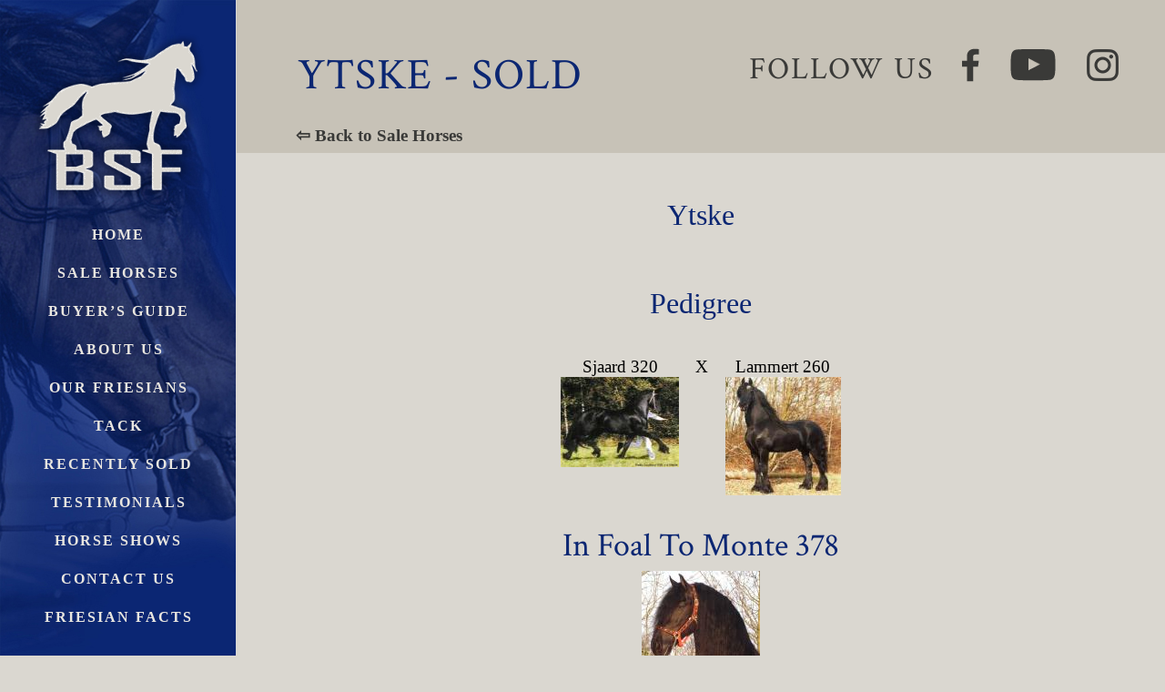

--- FILE ---
content_type: text/html; charset=UTF-8
request_url: https://www.blacksterlingfriesians.com/salehorsedetails.php?horse_num=549
body_size: 6372
content:
<!DOCTYPE html>
<html lang="en">
<head>
            <script type="application/ld+json">
            {
                "@context": "https://schema.org/",
                "@type": "Product",
                "name": "Ytske Friesian Horse",
                "image": [],
                "description": "Ytske, Friesian horse for sale. ",
                "offers": {
                    "@type": "Offer",
                    "url": "https://www.blacksterlingfriesians.com/salehorsedetails.php?horse_num=549",
                    "priceCurrency": "USD",
                    "price": "21900",
                    "availability": "https://schema.org/SoldOut",
                    "seller": {
                        "@type": "Organization",
                        "name": "Black Sterling Friesians"
                    },
                    "priceValidUntil": "2026-04-30T13:15:10+0000"
                }
            }
        </script>
        <script type="application/ld+json">
        {
            "@context": "https://schema.org",
            "@type": "BreadcrumbList",
            "itemListElement": [
                {
                    "@type": "ListItem",
                    "position": 1,
                    "name": "Home",
                    "item": "https://www.blacksterlingfriesians.com/"
                },
                {
                    "@type": "ListItem",
                    "position": 2,
                    "name": "Sale Horses",
                    "item": "https://www.blacksterlingfriesians.com/friesian-horses-for-sale/"
                },
                {
                    "@type": "ListItem",
                    "position": 3,
                    "name": "Ytske"
                }
            ]
        }
    </script>
	<meta charset="utf-8">
	<meta name="viewport" content="width=device-width, initial-scale=1, maximum-scale=1, minimum-scale=1, user-scalable=no">
	<meta http-equiv="X-UA-Compatible" content="IE=edge">
	<meta name="format-detection" content="telephone=no">

    <meta property="og:url"           content="https://blacksterlingfriesians.com/salehorsedetails.php?horse_num=549" />
    <meta property="og:type"          content="website" />
    <meta property="og:title"         content="Black Sterling Friesians" />
    <meta property="og:description"   content="This young mare is a super buy for any rider or breeder! Ytske is tall, elegant, extremely pretty, with tons of hair and has the sweetest most kind personality, and is absolutely wonderful to ride OR drive. Ytske is a PROVEN producer...she has had one foal, whom you can check out in one of the  photos listed above!
Ytske has the movement to excel in the competitive dressage arena, and the kind gentle nature that makes her a wonderful trail partner. Her longstrided walk, elastic trot, and uphill canter make her FUN and COMFORTABLE to ride. This mare has ideal conformation and a super gentle, impeccable character.
She is entirely uncomplicated anytime anywhere. Ytske has a full pedigree and is therefore an outstanding broodmare..... with a Monte foal on the way! Monte is known for passing on gorgeous long necks and fabulous builds. Ytske is a tremendous 2 for 1 package...her Monte foal will be worth half her purchase price!!And Ytske is a PROVEN good mother and has had 1 filly thus far, and she was was outstanding. 
Ytske is an ideal mare  as a  combination pleasure horse/broodmare. She is a  super attractive family horse and enjoys attention and long grooming sessions. Ytske is a valuable investment with a secure return....A mare that will bring joy AND a foal!

" />
    <meta property="og:image"         content="https://blacksterlingfriesians.com/horseimage.php?horse_num=549" />

    <meta name="description" content="Meet Ytske, our friesian horse for sale. Our horses are specially vetted and perfect for dressage, trail riding, or and/pleasure.">

	<meta name="keywords" content="freisian, fresian, friesian for sale, friesians for sale, dressage friesian, saddleseat friesian, janna weir, janna goldman,cheap friesians, reasonably priced friesians, quality friesians from Holland, FHANA, dressage friesian, FPZV, FPS,friesian horse association of north america, friesian gelding, friesian stallion, friesian mare,friesian driving, California, Friesian breeder, trail, farms,ster male, ster stallion, colt, filly, saddleseat, sporthorse">

    <meta name="robots" content="index all, follow">
    <meta name="revisit" content="5 days">
	<title>Ytske - Friesian Horse for Sale</title>

    <link rel="canonical" href="https://www.blacksterlingfriesians.com/salehorsedetails.php?horse_num=549" />

	<!-- Main Styles -->
<link rel="preconnect" href="https://fonts.gstatic.com">
<link href="https://fonts.googleapis.com/css?family=Crimson+Text&display=swap" rel="stylesheet">
<link rel="stylesheet" type="text/css" href="/css/main.1632123759.css" />
<link rel="stylesheet" type="text/css" href="/css/responsive.1602619775.css" />

<link rel="apple-touch-icon" sizes="57x57" href="/favicon/apple-icon-57x57.png">
<link rel="apple-touch-icon" sizes="60x60" href="/favicon/apple-icon-60x60.png">
<link rel="apple-touch-icon" sizes="72x72" href="/favicon/apple-icon-72x72.png">
<link rel="apple-touch-icon" sizes="76x76" href="/favicon/apple-icon-76x76.png">
<link rel="apple-touch-icon" sizes="114x114" href="/favicon/apple-icon-114x114.png">
<link rel="apple-touch-icon" sizes="120x120" href="/favicon/apple-icon-120x120.png">
<link rel="apple-touch-icon" sizes="144x144" href="/favicon/apple-icon-144x144.png">
<link rel="apple-touch-icon" sizes="152x152" href="/favicon/apple-icon-152x152.png">
<link rel="apple-touch-icon" sizes="180x180" href="/favicon/apple-icon-180x180.png">
<link rel="icon" type="image/png" sizes="192x192"  href="/favicon/android-icon-192x192.png">
<link rel="icon" type="image/png" sizes="32x32" href="/favicon/favicon-32x32.png">
<link rel="icon" type="image/png" sizes="96x96" href="/favicon/favicon-96x96.png">
<link rel="icon" type="image/png" sizes="16x16" href="/favicon/favicon-16x16.png">
<link rel="manifest" href="/favicon/manifest.json">
<meta name="msapplication-TileColor" content="#ffffff">
<meta name="msapplication-TileImage" content="/favicon/ms-icon-144x144.png">
<meta name="theme-color" content="#ffffff">
<script type="application/ld+json">
	{
		"@context": "https://schema.org",
		"@type": "Organization",
		"url": "https://www.blacksterlingfriesians.com/",
		"logo": "https://www.blacksterlingfriesians.com/images/logo-desktop-opaque.jpg"
	}
</script>

</head>
<body>
	<div id="wrapper">
		<div class="side-area">

    <div class="holder">

        <div class="logo desktop_logo">

            <a title="Friesian Horses for Sale - Black Sterling Friesians" href="/"><img src="/images/logo-desktop.png" alt="Black Sterling Friesians" width="236" height="195"/></a>

        </div>

        <div class="logo mobile_logo">

            <a title="Friesians for Sale - Black Sterling Friesians" href="/"><img src="/images/logo-mobile.png" alt="Horses for Sale - Black Sterling Friesians" width="236" height="195" /></a>

        </div>

        <div class="nav-area">

            <a href="#" class="m-nav-link">menu</a>

            <ul id="nav">

                <li><a href="https://www.blacksterlingfriesians.com/">Home</a></li>

                <li><a title="Are you looking to purchase a Fresian horse?" href="https://www.blacksterlingfriesians.com/friesian-horses-for-sale/">Sale Horses</a></li>

                <li><a href="https://www.blacksterlingfriesians.com/fairytale-friesians/buyers-guide/">Buyer’s Guide</a></li>

                <li><a href="https://www.blacksterlingfriesians.com/fairytale-friesians/about-us/">About Us</a></li>

                <li><a href="https://www.blacksterlingfriesians.com/fairytale-friesians/our-friesians/">Our Friesians</a></li>

                <li><a title="Horse Tack and Accessories" href="https://www.blacksterlingfriesians.com/tack.php">Tack</a></li>

                <li><a href="https://www.blacksterlingfriesians.com/recentlysold.php">Recently Sold</a></li>

                <li><a href="https://www.blacksterlingfriesians.com/testimonials.php">Testimonials</a></li>

                <li><a href="https://www.blacksterlingfriesians.com/newsandevents.php">Horse Shows</a></li>

                <li><a href="https://www.blacksterlingfriesians.com/fairytale-friesians/contact-us/">Contact Us</a></li>

                <li><a title="Learn more about Friesian Horses" href="https://www.blacksterlingfriesians.com/fairytale-friesians/friesian-facts/" class="">Friesian Facts</a></li>

            </ul>

        </div>

    </div>

</div>

		<div class="main-area sale-horse-details">
			<div class="top-ttl-row" style="position:relative;">
				<h1>Ytske - SOLD</h1>
                <div class="top-f-ttl">
					<div class="follow-us">Follow us</div>
					<ul class="social-lst">
                        <li><a href="https://www.facebook.com/BlackSterlingFriesians/" rel="nofollow" target="_blank"><img src="images/ico-fb.png" alt="Facebook Logo" width="19" height="37" /></a></li>
                        <li><a href="https://www.youtube.com/c/BlackSterlingFriesians" rel="nofollow" target="_blank"><img src="images/ico-youtube.png" alt="Youtube Logo" width="50" height="35" /></a></li>
                        <li><a href="https://www.instagram.com/jannaweir/" rel="nofollow" target="_blank"><img src="images/ico-instagram.png" alt="Instagram Logo" width="35" height="35" /></a></li>
                    </ul>
				</div>
                <a class="horse-details-link-back" href="https://www.blacksterlingfriesians.com/friesian-horses-for-sale/">&#x21e6; Back to Sale Horses</a>
			</div>
            <div class="top-block announcement"><div class="text-box"></div></div>
            <div class="sub-section">
                <h2>Ytske</h2>
                                <div style="width:100%;text-align:center;">
                                        <div class="bsf-row bsf-photo-gallery bsf-justify-content-center">
                                            </div>
                    <h2>Pedigree</h2>
                    <br>
                    <div style="font-size:1.2rem;width:100%;">

                                                <table width="35%" border="0" cellpadding="0" cellspacing="10" class="beigebg pedigree" style="margin:0 auto;">
                                                        <tr>
                                <td>
                                    <div align="center">Sjaard 320<br>
                                        <a href="uploads/Sjaard_320.jpg" target="_blank"><img
                                                    src="uploads/gdimage.php?Sjaard_320.jpg"
                                                    alt="Friesian Sire" border="0">
                                        </a>
                                    </div>
                                </td>
                                                                <td>
                                    <div align="center">
                                        <p>X </p>
                                    </div>
                                </td>
                                                                <td>
                                    <div align="center">Lammert 260<br>
                                                                                                                        <a href="uploads/Lammert_260.jpg" target="_blank"><img
                                                    src="uploads/gdimage.php?Lammert_260.jpg"
                                                    alt="Friesian Dam's Sire" border="0"></a>
                                    </div>
                                </td>
                                                        </tr>
                        </table>
                        <p style="display:inline-block;width:100%;text-align:center;"><br>
                                                        <span class="header" style="justify-content:center;text-transform:none !important;">In Foal To Monte 378</span></p>
                        <p style="display:inline-block;width:100%;text-align:center;"><a href="uploads/Monte_378.jpg" target="_blank"><img
                                        src="uploads/gdimage.php?Monte_378.jpg"
                                        alt="Friesian Mare In Foal To" border="0"></a>
                        </p>
                                        </div>
                </div>

            </div>

                        <div class="sub-section">
                <h2>Horse Description</h2>
                <div style="font-size:1.2rem;padding: 20px 20px 0;max-width:1200px;margin: 0 auto;">
                    Height: 16.0 hands<br>&nbsp;<br>
                    This young mare is a super buy for any rider or breeder! Ytske is tall, elegant, extremely pretty, with tons of hair and has the sweetest most kind personality, and is absolutely wonderful to ride OR drive.<br> Ytske is a PROVEN producer...she has had one foal, whom you can check out in one of the  photos listed above!<br>
Ytske has the movement to excel in the competitive dressage arena, and the kind gentle nature that makes her a wonderful trail partner. Her longstrided walk, elastic trot, and uphill canter make her FUN and COMFORTABLE to ride. This mare has ideal conformation and a super gentle, impeccable character.<br>
She is entirely uncomplicated anytime anywhere. Ytske has a full pedigree and is therefore an outstanding broodmare..... with a Monte foal on the way! Monte is known for passing on gorgeous long necks and fabulous builds. Ytske is a tremendous 2 for 1 package...her Monte foal will be worth half her purchase price!!<br>And Ytske is a PROVEN good mother and has had 1 filly thus far, and she was was outstanding. <br>
Ytske is an ideal mare  as a  combination pleasure horse/broodmare. She is a  super attractive family horse and enjoys attention and long grooming sessions. Ytske is a valuable investment with a secure return....A mare that will bring joy AND a foal!

                </div>
            </div>
            <div class="sub-section">
                <h2>Buying Price:</h2>
                <span style="font-size: 36px; font-weight: 700; display: block;text-align: center;">
              SOLD                </span>
            </div>
            <footer>
    <div class="f-area">
        <div class="top-f-ttl"> <div class="email"
            <p>Contact us at <a href="/cdn-cgi/l/email-protection#5c363d32323d1c3e303d3f372f28392e3035323b3a2e35392f353d322f723f3331" title="Email from Black Sterling LLC Website"><span class="__cf_email__" data-cfemail="9df7fcf3f3fcddfff1fcfef6eee9f8eff1f4f3fafbeff4f8eef4fcf3eeb3fef2f0">[email&#160;protected]</span></a></div>
        <br>
        <div class="follow-us">Follow us</div>
        <ul class="social-lst">
            <li><a title="Friesian Horses for Sale - Find us on Facebook" href="https://www.facebook.com/BlackSterlingFriesians/" target="_blank" rel="noopener"><img src="/images/ico-fb.png" alt="Our Friesian Horse Page on Facebook" width="19" height="37"></a></li>
            <li><a title="Friesian Horses for Sale - Find us on YouTube" href="https://www.youtube.com/c/BlackSterlingFriesians" target="_blank" rel="noopener"><img src="/images/ico-youtube.png" alt="Our Friesian Horse Page on YouTube" width="50" height="35"></a></li>
            <li><a title="Friesian Horses for Sale - Find us on Instagram" href="https://www.instagram.com/jannaweir/" target="_blank" rel="noopener"><img src="/images/ico-instagram.png" alt="Our Friesian Horse Page on Instagram" width="35" height="35"></a></li>
        </ul>
    </div>
    <span class="add-txt">We are members in good standing of the following organizations:</span>
    <ul class="f-lst-img">
        <li><a href="https://www.fhana.com/" rel="nofollow" target="_blank"><img src="/images/fhana-logo.jpg" alt="Fhana Logo" width="39" height="49" /></a></li>
        <li><a href="http://ccfc.mcn.org/" rel="nofollow" target="_blank"><img src="/images/ccfc-logo.jpg" alt="CCFC Logo" width="37" height="49" /></a></li>
        <li><a href="https://california-dressage.org/" rel="nofollow" target="_blank"><img src="/images/cds-logo.jpg" alt="California Dressage Logo" width="47" height="49" /></a></li>
        <li><a href="https://www.usef.org/" rel="nofollow" target="_blank"><img src="/images/usef-logo.jpg" alt="USEF Logo" width="48" height="49" /></a></li>
        <li><a href="https://usdf.org/" rel="nofollow" target="_blank"><img src="/images/usdf-logo.jpg" alt="USDF Logo" width="31" height="49" /></a></li>
        <li><a href="https://www.friesianshowhorse.com/" rel="nofollow" target="_blank"><img src="/images/ifsha-logo.jpg" alt="Friesian Show Horse Logo" width="48" height="49" /></a></li>
    </ul>
    <div class="f-row">
        <span class="copy">Black Sterling® is a registered trademark of Janna Weir.</span>
        <span class="copy"><span>&copy;2020</span> Black Sterling Friesians for sale. all rights reserved.</span>
    </div>
</footer>
			<a href="#" class="back-to-top">back</a>
		</div>
	</div><!-- /wrapper -->
    
<script data-cfasync="false" src="/cdn-cgi/scripts/5c5dd728/cloudflare-static/email-decode.min.js"></script><script src="https://code.jquery.com/jquery-2.2.4.min.js" integrity="sha256-BbhdlvQf/xTY9gja0Dq3HiwQF8LaCRTXxZKRutelT44=" crossorigin="anonymous"></script>
<script type="text/javascript" src="/js/jquery.main.1632115573.js"></script>
<script>

    // Delayed loading of scripts, and lazyloading, to improve SEO pagespeed scores
    window.bsf_scripts_loaded_after_activity = false;

    jQuery( window ).load( function() {

        jQuery( document ).on('mousemove', function() {
            bsf_load_scripts_after_activity();
            jQuery( document ).off('mousemove');
        });

        bsf_sleep( 1800 ).then(() => {
            bsf_load_scripts_after_activity();
            jQuery( document ).off('mousemove');
        });

        // Lazyloading
        let $lazyiFrames = jQuery( '.lazy-load-iframe' );
        let $lazyImages = jQuery( '.lazy-load-image' );

        if ( $lazyiFrames.length || $lazyImages.length ) {
            jQuery(window).scroll(function () {
                window.requestAnimationFrame(lazyLoadHandler);
            });
        }

        lazyLoadHandler();

        function lazyLoadHandler() {

            $lazyiFrames.each(function() {

                if ( isInViewport( this ) ) {

                    $self = jQuery(this);

                    $self.removeClass('lazy-load-iframe');

                    let src = $self.data('src');
                    let width = $self.data('width');
                    let height = $self.data('height');
                    let frameborder = $self.data('frameborder');
                    let allowFullScreen = $self.data('allowfullscreen');

                    var iframe = document.createElement('iframe');
                    iframe.src = src;
                    iframe.allowFullscreen = !!allowFullScreen;

                    if ( width ) {
                        iframe.width = width;
                    }
                    if ( height ) {
                        iframe.height = height;
                    }

                    if (frameborder !== false) {
                        iframe.frameBorder = frameborder;
                        if (frameborder) {
                            iframe.style.border = 'none';
                        }
                    }

                    this.appendChild(iframe);
                }
            });

            $lazyiFrames = jQuery( '.lazy-load-iframe' );

            $lazyImages.each(function() {

                if ( isInViewport( this ) ) {

                    $self = jQuery(this);

                    $self.removeClass('lazy-load-image');
                    $self.addClass('lazy-loaded');

                    let src = $self.data('src');

                    if ( src ) {
                        $self.attr( "src", src );
                    }
                }
            });

            $lazyImages = jQuery( '.lazy-load-image' );
        }

        function isInViewport(node) {
            var rect = node.getBoundingClientRect();
            return (
                (rect.height > 0 || rect.width > 0) &&
                rect.bottom >= 0 &&
                rect.right >= 0 &&
                rect.top <= (window.innerHeight || document.documentElement.clientHeight) &&
                rect.left <= (window.innerWidth || document.documentElement.clientWidth)
            )
        }
    });

    function bsf_load_scripts_after_activity() {

        if ( window.bsf_scripts_loaded_after_activity === false ) {

            window.bsf_scripts_loaded_after_activity = true;

            // Add scripts and things here that you want to defer until after pagespeed insights finishes evaluation

            /* Facebook Pixel */

            var fbScript = document.createElement( 'img' );

            fbScript.src = "https://www.facebook.com/tr?id=962543734184307&ev=PageView&noscript=1";
            fbScript.id = "fb-pixel";
            fbScript.async = true;
            document.body.appendChild( fbScript );

            !function(f,b,e,v,n,t,s)
            {if(f.fbq)return;n=f.fbq=function(){n.callMethod?
                n.callMethod.apply(n,arguments):n.queue.push(arguments)};
                if(!f._fbq)f._fbq=n;n.push=n;n.loaded=!0;n.version='2.0';
                n.queue=[];t=b.createElement(e);t.async=!0;
                t.src=v;s=b.getElementsByTagName(e)[0];
                s.parentNode.insertBefore(t,s)}(window,document,'script',
                'https://connect.facebook.net/en_US/fbevents.js');
            fbq('init', '962543734184307');
            fbq('track', 'PageView');

            /* End Facebook Pixel */

            /* Google Analytics */

            var gaScript = document.createElement( 'script' );

            gaScript.src = "https://www.googletagmanager.com/gtag/js?id=UA-169793952-1";
            gaScript.async = true;
            document.body.appendChild( gaScript );

            window.dataLayer = window.dataLayer || [];
            function gtag(){dataLayer.push(arguments);}

            gtag('js', new Date());
            gtag('config', 'UA-169793952-1');

            /* End Google Analytics */

            /* Show announcement */

            var announcementClosed = getCookie( 'bsf-announcement' );

            var $announcement = jQuery('.announcement');

            if ( ! announcementClosed ) {
                return;
                jQuery('.announcement .text-box')
                    .html('<button type="button" class="close-btn" title="Close Announcement"></button><span class="title">Public Service Announcement</span><p>It has come to our attention that scammers are copying our horse photos and descriptions and "selling" them on their own websites. People have been duped by them for <strong>tens of thousands of dollars</strong>. <p style="text-align:center;"><strong>DON\'T FALL FOR IT!</strong></p><p>We are working on getting these scammers de-listed. In the meantime, please <strong><a href="tel:+14152722112">always call and verify</a></strong> that you are dealing with Janna directly.</p>');
                $announcement.slideDown();
            }

            jQuery('.announcement .close-btn').click( function() {
                $announcement.slideUp();
                setCookie( 'bsf-announcement', '1', 0.5 );
            } );
        }
    }

    function bsf_sleep (time) {
        return new Promise((resolve) => setTimeout(resolve, time));
    }

</script>
<noscript>
    <img height="1" width="1" src="https://www.facebook.com/tr?id=962543734184307&ev=PageView&noscript=1"/>
</noscript>
<script defer src="https://static.cloudflareinsights.com/beacon.min.js/vcd15cbe7772f49c399c6a5babf22c1241717689176015" integrity="sha512-ZpsOmlRQV6y907TI0dKBHq9Md29nnaEIPlkf84rnaERnq6zvWvPUqr2ft8M1aS28oN72PdrCzSjY4U6VaAw1EQ==" data-cf-beacon='{"version":"2024.11.0","token":"777a0ce62e914af9bca91911ac7def4f","r":1,"server_timing":{"name":{"cfCacheStatus":true,"cfEdge":true,"cfExtPri":true,"cfL4":true,"cfOrigin":true,"cfSpeedBrain":true},"location_startswith":null}}' crossorigin="anonymous"></script>
</body>
</html>
